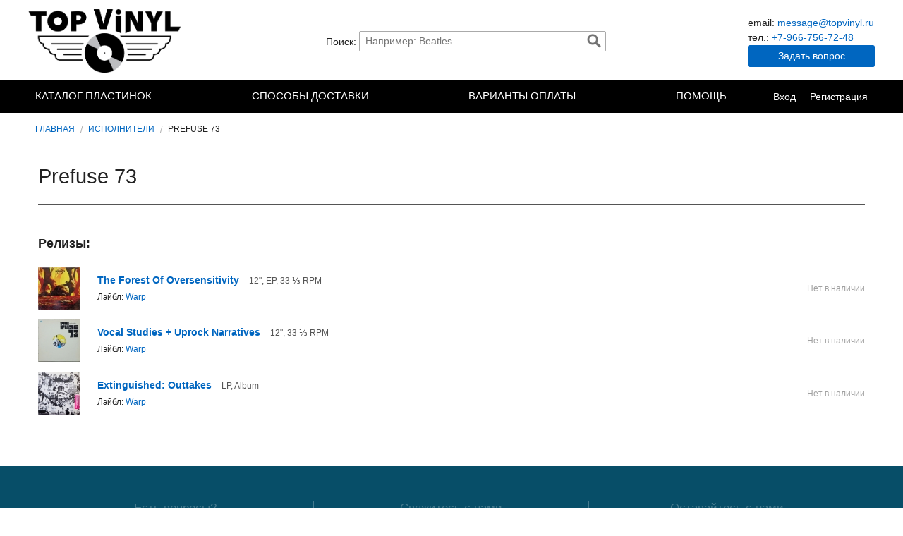

--- FILE ---
content_type: text/html; charset=UTF-8
request_url: https://topvinyl.ru/artist/prefuse-73
body_size: 3897
content:
<!doctype html>
<html class="no-js" lang="ru" xmlns:og="http://ogp.me/ns#">
<head>
	<meta charset="utf-8"/>
	<link rel="canonical" href="https://topvinyl.ru/artist/prefuse-73" />
<link rel="stylesheet" type="text/css" href="/assets/15aacb46/modal.min.css" />
<link rel="stylesheet" type="text/css" href="/assets/1941840b/modal-feedback.min.css" />
<link rel="stylesheet" type="text/css" href="/assets/a3221afe/base.min.css" />
<link rel="stylesheet" type="text/css" href="/assets/a3221afe/topvinyl.min.css" />
<link rel="stylesheet" type="text/css" href="/assets/a3221afe/admin-frontend.min.css" />
<link rel="stylesheet" type="text/css" href="/assets/79922481/cart-fly.min.css" />
<title>Prefuse 73</title>
	<meta name="viewport" content="width=device-width, initial-scale=1.0" />

	<meta name="description" content="Альбомы на виниловых пластинках от Prefuse 73">
	<meta name="keywords" content="Prefuse 73">
</head>
<body>






	

<div id="header">

	<div class="logo">
		<a title="Купить виниловые пластинки в интернет-магазине Topvinyl в Санкт-Петербурге" href="/">TopVinyl — Купить Виниловые Пластинки в Интернет-магазине в СПб</a>
	</div>

	<div id="header-search" class="search">
		<label for="search-field">Поиск:</label>
		<form id="form-search" action="/catalog/search" method="post">
<input type="hidden" value="RTN-bl9vcjlHd3paRVZ0Z0ZOMWZPYlVRRnFlUHltYUyMWTHzBp5MpqcqrAqltUUCL8671DG9sTtlgU2EnWv4kw==" name="YII_CSRF_TOKEN" />
			<input id="search-field" autocomplete="off" placeholder="Например: Beatles" class="search-input" type="text" value="" name="q" />			<a class="search-button" href="#" id="yt0">Найти</a>
		</form>	</div>

	<div class="contacts">
		<ul>
			<li>email: <a href="mailto:message@topvinyl.ru">message@topvinyl.ru</a></li>
			<li>тел.: <a href="tel:+7-966-756-72-48">+7-966-756-72-48</a></li>
		</ul>
		<a class="btn btn-feedback" href="/feedback" onClick="window.Shop.ModalFeedback.show(); return false;">Задать вопрос</a>
	</div>

</div>





<div id="navbar">

	<div class="navbar-container">

		<div class="header">
			<div class="log">
				<a title="Topvinyl" href="/">Topvinyl</a>
			</div>
			<div class="toggle">
				<span></span><span></span><span></span>
			</div>
		</div>

		<div class="collapse">
			<ul class="menu menu-site" id="yw1">
<li class="link-catalog"><a href="/vinyl">Каталог пластинок</a></li>
<li class="link-dostavka"><a href="/page/dostavka">Способы доставки</a></li>
<li class="link-oplata"><a href="/page/varianti-oplati">Варианты оплаты</a></li>
<li class="btn btn-feedback" onClick="window.Shop.ModalFeedback.show(); return false;"><a href="/feedback">Задать вопрос</a></li>
<li class="has-dropdown link-help"><a href="/pages/help">Помощь</a>
<ul>
<li title="Продать винил спб"><a href="/page/purchase">Продать виниловые пластинки</a></li>
<li><a href="/page/rasshifrovka-sokrashenii-plastinok">Международные сокращения</a></li>
<li><a href="/page/sokrasheniya-ocenki-kachestva-plastinok">Расшифровка сокращений</a></li>
</ul>
</li>
</ul>
			<ul class="menu menu-user">
									<li><a href="/users/login">Вход</a></li>
					<li><a href="/users/register">Регистрация</a></li>
							</ul>
		</div>

	</div>

</div>






	<ul class="breadcrumbs">
<li><a href="/">Главная</a></li><li><a href="/artist">Исполнители</a></li><li>Prefuse 73</li></ul>


	


	<div id="content">

		



<div id="artist" class="container artist-view">

	

	

	<div class="artist-description">
		
		<h1>
			<span itemprop="byArtist" itemscope itemtype="http://schema.org/MusicGroup">
				<span itemprop="name">Prefuse 73</span>
			</span>
		</h1>

		<hr />

		

		<div class="albums">
			<h4>Релизы:</h4>
			<div id="" class="list-view">
<ul class="wide">


<li class="product ">

	<div class="product-image">
		<a href="/item/the-forest-of-oversensitivity"><img src="/assets/productThumbs/60x60/2685_459525281.jpg" alt="Prefuse 73 — The Forest Of Oversensitivity" /></a>	</div>

	<div class="product-description">
		<span class="name"><a href="/item/the-forest-of-oversensitivity">The Forest Of Oversensitivity</a></span>
		<span class="format">12&quot;, EP, 33 ⅓  RPM</span>		<br />
		<span class="label">Лэйбл: <a href="/label/warp">Warp</a></span>
	</div>

	<div class="product-price">
					<span class="unavailable">Нет в наличии</span>
			</div>

</li>

<li class="product ">

	<div class="product-image">
		<a href="/item/vocal-studies--uprock-narratives"><img src="/assets/productThumbs/60x60/2725_3028565590.jpg" alt="Prefuse 73 — Vocal Studies + Uprock Narratives" /></a>	</div>

	<div class="product-description">
		<span class="name"><a href="/item/vocal-studies--uprock-narratives">Vocal Studies + Uprock Narratives</a></span>
		<span class="format">12&quot;, 33 ⅓  RPM</span>		<br />
		<span class="label">Лэйбл: <a href="/label/warp">Warp</a></span>
	</div>

	<div class="product-price">
					<span class="unavailable">Нет в наличии</span>
			</div>

</li>

<li class="product ">

	<div class="product-image">
		<a href="/item/extinguished-outtakes"><img src="/assets/productThumbs/60x60/2684_490842987.jpg" alt="Prefuse 73 — Extinguished: Outtakes" /></a>	</div>

	<div class="product-description">
		<span class="name"><a href="/item/extinguished-outtakes">Extinguished: Outtakes</a></span>
		<span class="format">LP, Album</span>		<br />
		<span class="label">Лэйбл: <a href="/label/warp">Warp</a></span>
	</div>

	<div class="product-price">
					<span class="unavailable">Нет в наличии</span>
			</div>

</li></ul> <div class="keys" style="display:none" title="/artist/prefuse-73"><span>2685</span><span>2725</span><span>2684</span></div>
</div>		</div>

	</div>

</div>

		
	</div>





	

<div id="footer">


	<div class="container footer-columns">

		<div class="footer-column footer-question">
			<span class="icon icons-message"></span>
			<h4>Есть вопросы?</h4>
			<ul>
				<li><a href="/page/about">О нас</a></li>
				<li><a href="/page/varianti-oplati">Варианты оплаты</a></li>
				<li><a href="/page/dostavka">Способы доставки</a></li>
				<li><a href="/page/purchase" title="Продать винил спб">Продать виниловые пластинки</a></li>
				<!-- <li style="display:block;"><a href="#">Как заказать</a></li> -->
				<li><a href="/pages/help">Помощь</a></li>
				<li><a href="/pages/articles">Статьи</a></li>
			</ul>
		</div>

		<div class="footer-column footer-connect">
			<span class="icon icons-paper_plane2"></span>
			<h4>Свяжитесь с нами</h4>
			<ul>
				<li><a href="/feedback">Форма запроса</a></li>
				<li>Наш Email<br><a href="mailto:message@topvinyl.ru">message@topvinyl.ru</a></li>
				<li>Телефон<br><a href="tel:+7-966-756-72-48">+7-966-756-72-48</a></li>
			</ul>
		</div>

		<div class="footer-column footer-other">
			<span class="icon icons-music_record"></span>
			<h4>Оставайтесь с нами</h4>
			<ul>
				<li><a href="/sitemap">Все пластинки</a></li>
				<li><a href="/artist?view=thumb">Исполнители</a></li>
				<li><a href="/label?view=thumb">Лэйблы</a></li>
				<li><a href="/sale">Скидки</a></li>
			</ul>
			<!-- <p>Keep up with the latest on Topvinyl.</p>
			<a href="http://topvinyl.ru/news" class="small button">Stay Connected</a> -->
			<div class="payment_methods">
				<img src="/img/paypal/paypal-pngpaypal-logo.png" alt="Мы принимает к оплате PayPal" />
			</div>
		</div>

	</div>


</div>




	
<!-- Jivosite chat -->
<!--<script src="//code.jivosite.com/widget/XeCsEtf0z5" async></script>-->


<!-- Yandex.Metrika counter -->
<script type="text/javascript" >
	(function(m,e,t,r,i,k,a){m[i]=m[i]||function(){(m[i].a=m[i].a||[]).push(arguments)};
		m[i].l=1*new Date();k=e.createElement(t),a=e.getElementsByTagName(t)[0],k.async=1,k.src=r,a.parentNode.insertBefore(k,a)})
	(window, document, "script", "https://mc.yandex.ru/metrika/tag.js", "ym");

	ym(26481582, "init", {
		clickmap:true,
		trackLinks:true,
		accurateTrackBounce:true,
		// webvisor:true
	});
</script>
<noscript><div><img src="https://mc.yandex.ru/watch/26481582" style="position:absolute; left:-9999px;" alt="" /></div></noscript>
<!-- /Yandex.Metrika counter -->




	
	<div class="copy-block copy-st" style="font-size:11px;padding-bottom:10px;text-align:center;background:#074e68;">
		<span style="opacity:.35;color:#fff;">Разработка и продвижение сайта — <a style="color:#fff;" href="https://shykin.ru" target="_blank">shykin.ru</a></span>
	</div>



<script type="text/javascript" src="//ajax.googleapis.com/ajax/libs/jquery/1.8.3/jquery.min.js"></script>
<script type="text/javascript" src="/assets/44c117d9/jquery.ba-bbq.min.js"></script>
<script type="text/javascript" src="/assets/44c117d9/jquery.yii.js"></script>
<script type="text/javascript" src="/assets/5c780847/listview/jquery.yiilistview.js"></script>
<script type="text/javascript" src="/assets/eba601b/shop.min.js"></script>
<script type="text/javascript" src="/assets/15aacb46/modal.min.js?ver=2bbfabcd"></script>
<script type="text/javascript" src="/assets/1941840b/modal-feedback.min.js?ver=356572f3"></script>
<script type="text/javascript" src="/assets/a3221afe/app.min.js?ver=c702bdeb"></script>
<script type="text/javascript" src="/assets/a3221afe/ajaxsearch.min.js"></script>
<script type="text/javascript" src="/assets/79922481/cart-fly.min.js"></script>
<script type="text/javascript">
/*<![CDATA[*/
jQuery(function($) {
jQuery('#').yiiListView({'ajaxUpdate':[],'ajaxVar':'ajax','pagerClass':'pagination\x2Dcentered','loadingClass':'list\x2Dview\x2Dloading','sorterClass':'sorter','enableHistory':false});
jQuery('body').on('click','#yt0',function(){jQuery.yii.submitForm(this,'',{});return false;});
});
/*]]>*/
</script>
</body>
</html>

--- FILE ---
content_type: text/css
request_url: https://topvinyl.ru/assets/79922481/cart-fly.min.css
body_size: 367
content:
#cart-fly{position:fixed;top:15px;right:10px;width:70px;height:70px;background:rgba(255,255,255,0.3);border-radius:50%;opacity:.5;transition:opacity .2s;z-index:1}#cart-fly:hover{opacity:1}#cart-fly .cart-container{background:url(/img/cart.svg) no-repeat 0 100%;background-size:48px;height:100%}#cart-fly .cart-container>a{display:block;height:100%}#cart-fly .cart-container>a .count{position:absolute;top:5px;right:6px;width:36px;height:36px;font-size:1.25rem;text-align:center;line-height:36px;color:#fff;border-radius:50%;background:#769645}#cart-fly .cart-container>a .price{display:none}
/*# sourceMappingURL=cart-fly.min.css.map */


--- FILE ---
content_type: application/javascript; charset=utf-8
request_url: https://topvinyl.ru/assets/eba601b/shop.min.js
body_size: 765
content:
'use strict';

var _createClass = function () { function defineProperties(target, props) { for (var i = 0; i < props.length; i++) { var descriptor = props[i]; descriptor.enumerable = descriptor.enumerable || false; descriptor.configurable = true; if ("value" in descriptor) descriptor.writable = true; Object.defineProperty(target, descriptor.key, descriptor); } } return function (Constructor, protoProps, staticProps) { if (protoProps) defineProperties(Constructor.prototype, protoProps); if (staticProps) defineProperties(Constructor, staticProps); return Constructor; }; }();

function _classCallCheck(instance, Constructor) { if (!(instance instanceof Constructor)) { throw new TypeError("Cannot call a class as a function"); } }

var Shop = function () {
	function Shop() {
		_classCallCheck(this, Shop);
	}

	_createClass(Shop, null, [{
		key: 'number_format',
		value: function number_format(number, decimals, dec_point, thousands_sep) {
			if (isNaN(decimals = Math.abs(decimals))) {
				decimals = 2;
			}
			dec_point = dec_point || ',';
			thousands_sep = thousands_sep || ',';

			var i = void 0,
			    j = void 0,
			    kw = void 0,
			    kd = void 0,
			    km = void 0;

			i = parseInt(number = (+number || 0).toFixed(decimals)) + "";

			if ((j = i.length) > 3) {
				j = j % 3;
			} else {
				j = 0;
			}

			km = j ? i.substr(0, j) + thousands_sep : "";
			kw = i.substr(j).replace(/(\d{3})(?=\d)/g, "$1" + thousands_sep);

			kd = decimals ? dec_point + Math.abs(number - i).toFixed(decimals).replace(/-/, 0).slice(2) : "";

			return km + kw + kd;
		}
	}]);

	return Shop;
}();

window.Shop = new Shop();
